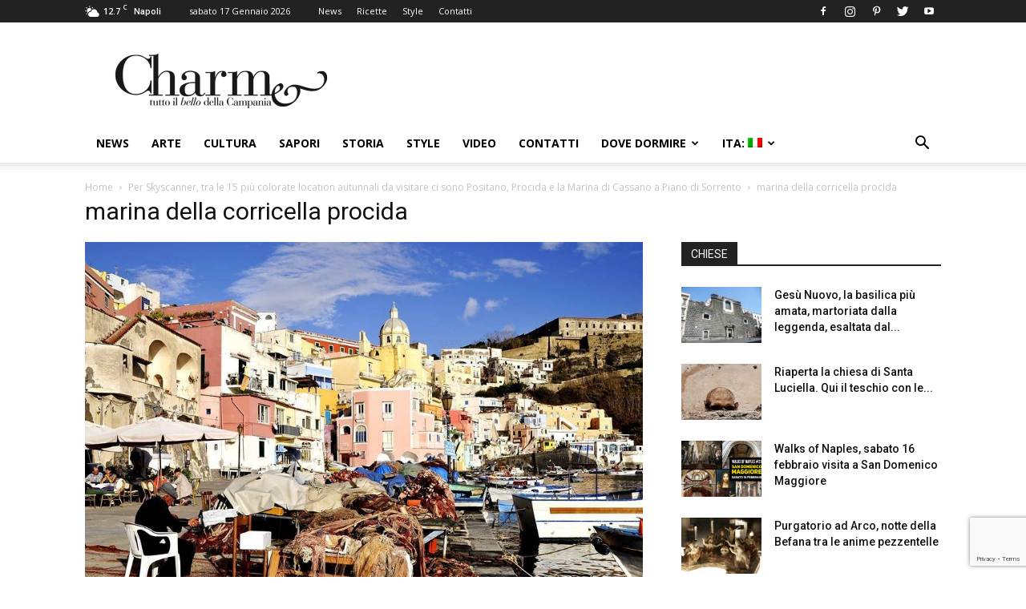

--- FILE ---
content_type: text/html; charset=utf-8
request_url: https://www.google.com/recaptcha/api2/anchor?ar=1&k=6LfFfwYeAAAAAFyK3v8omhjpUgiE-SIgKlLvtbNz&co=aHR0cHM6Ly93d3cuY2hhcm1lbmFwb2xpLml0OjQ0Mw..&hl=en&v=PoyoqOPhxBO7pBk68S4YbpHZ&size=invisible&anchor-ms=20000&execute-ms=30000&cb=u33qhk76kj4e
body_size: 48502
content:
<!DOCTYPE HTML><html dir="ltr" lang="en"><head><meta http-equiv="Content-Type" content="text/html; charset=UTF-8">
<meta http-equiv="X-UA-Compatible" content="IE=edge">
<title>reCAPTCHA</title>
<style type="text/css">
/* cyrillic-ext */
@font-face {
  font-family: 'Roboto';
  font-style: normal;
  font-weight: 400;
  font-stretch: 100%;
  src: url(//fonts.gstatic.com/s/roboto/v48/KFO7CnqEu92Fr1ME7kSn66aGLdTylUAMa3GUBHMdazTgWw.woff2) format('woff2');
  unicode-range: U+0460-052F, U+1C80-1C8A, U+20B4, U+2DE0-2DFF, U+A640-A69F, U+FE2E-FE2F;
}
/* cyrillic */
@font-face {
  font-family: 'Roboto';
  font-style: normal;
  font-weight: 400;
  font-stretch: 100%;
  src: url(//fonts.gstatic.com/s/roboto/v48/KFO7CnqEu92Fr1ME7kSn66aGLdTylUAMa3iUBHMdazTgWw.woff2) format('woff2');
  unicode-range: U+0301, U+0400-045F, U+0490-0491, U+04B0-04B1, U+2116;
}
/* greek-ext */
@font-face {
  font-family: 'Roboto';
  font-style: normal;
  font-weight: 400;
  font-stretch: 100%;
  src: url(//fonts.gstatic.com/s/roboto/v48/KFO7CnqEu92Fr1ME7kSn66aGLdTylUAMa3CUBHMdazTgWw.woff2) format('woff2');
  unicode-range: U+1F00-1FFF;
}
/* greek */
@font-face {
  font-family: 'Roboto';
  font-style: normal;
  font-weight: 400;
  font-stretch: 100%;
  src: url(//fonts.gstatic.com/s/roboto/v48/KFO7CnqEu92Fr1ME7kSn66aGLdTylUAMa3-UBHMdazTgWw.woff2) format('woff2');
  unicode-range: U+0370-0377, U+037A-037F, U+0384-038A, U+038C, U+038E-03A1, U+03A3-03FF;
}
/* math */
@font-face {
  font-family: 'Roboto';
  font-style: normal;
  font-weight: 400;
  font-stretch: 100%;
  src: url(//fonts.gstatic.com/s/roboto/v48/KFO7CnqEu92Fr1ME7kSn66aGLdTylUAMawCUBHMdazTgWw.woff2) format('woff2');
  unicode-range: U+0302-0303, U+0305, U+0307-0308, U+0310, U+0312, U+0315, U+031A, U+0326-0327, U+032C, U+032F-0330, U+0332-0333, U+0338, U+033A, U+0346, U+034D, U+0391-03A1, U+03A3-03A9, U+03B1-03C9, U+03D1, U+03D5-03D6, U+03F0-03F1, U+03F4-03F5, U+2016-2017, U+2034-2038, U+203C, U+2040, U+2043, U+2047, U+2050, U+2057, U+205F, U+2070-2071, U+2074-208E, U+2090-209C, U+20D0-20DC, U+20E1, U+20E5-20EF, U+2100-2112, U+2114-2115, U+2117-2121, U+2123-214F, U+2190, U+2192, U+2194-21AE, U+21B0-21E5, U+21F1-21F2, U+21F4-2211, U+2213-2214, U+2216-22FF, U+2308-230B, U+2310, U+2319, U+231C-2321, U+2336-237A, U+237C, U+2395, U+239B-23B7, U+23D0, U+23DC-23E1, U+2474-2475, U+25AF, U+25B3, U+25B7, U+25BD, U+25C1, U+25CA, U+25CC, U+25FB, U+266D-266F, U+27C0-27FF, U+2900-2AFF, U+2B0E-2B11, U+2B30-2B4C, U+2BFE, U+3030, U+FF5B, U+FF5D, U+1D400-1D7FF, U+1EE00-1EEFF;
}
/* symbols */
@font-face {
  font-family: 'Roboto';
  font-style: normal;
  font-weight: 400;
  font-stretch: 100%;
  src: url(//fonts.gstatic.com/s/roboto/v48/KFO7CnqEu92Fr1ME7kSn66aGLdTylUAMaxKUBHMdazTgWw.woff2) format('woff2');
  unicode-range: U+0001-000C, U+000E-001F, U+007F-009F, U+20DD-20E0, U+20E2-20E4, U+2150-218F, U+2190, U+2192, U+2194-2199, U+21AF, U+21E6-21F0, U+21F3, U+2218-2219, U+2299, U+22C4-22C6, U+2300-243F, U+2440-244A, U+2460-24FF, U+25A0-27BF, U+2800-28FF, U+2921-2922, U+2981, U+29BF, U+29EB, U+2B00-2BFF, U+4DC0-4DFF, U+FFF9-FFFB, U+10140-1018E, U+10190-1019C, U+101A0, U+101D0-101FD, U+102E0-102FB, U+10E60-10E7E, U+1D2C0-1D2D3, U+1D2E0-1D37F, U+1F000-1F0FF, U+1F100-1F1AD, U+1F1E6-1F1FF, U+1F30D-1F30F, U+1F315, U+1F31C, U+1F31E, U+1F320-1F32C, U+1F336, U+1F378, U+1F37D, U+1F382, U+1F393-1F39F, U+1F3A7-1F3A8, U+1F3AC-1F3AF, U+1F3C2, U+1F3C4-1F3C6, U+1F3CA-1F3CE, U+1F3D4-1F3E0, U+1F3ED, U+1F3F1-1F3F3, U+1F3F5-1F3F7, U+1F408, U+1F415, U+1F41F, U+1F426, U+1F43F, U+1F441-1F442, U+1F444, U+1F446-1F449, U+1F44C-1F44E, U+1F453, U+1F46A, U+1F47D, U+1F4A3, U+1F4B0, U+1F4B3, U+1F4B9, U+1F4BB, U+1F4BF, U+1F4C8-1F4CB, U+1F4D6, U+1F4DA, U+1F4DF, U+1F4E3-1F4E6, U+1F4EA-1F4ED, U+1F4F7, U+1F4F9-1F4FB, U+1F4FD-1F4FE, U+1F503, U+1F507-1F50B, U+1F50D, U+1F512-1F513, U+1F53E-1F54A, U+1F54F-1F5FA, U+1F610, U+1F650-1F67F, U+1F687, U+1F68D, U+1F691, U+1F694, U+1F698, U+1F6AD, U+1F6B2, U+1F6B9-1F6BA, U+1F6BC, U+1F6C6-1F6CF, U+1F6D3-1F6D7, U+1F6E0-1F6EA, U+1F6F0-1F6F3, U+1F6F7-1F6FC, U+1F700-1F7FF, U+1F800-1F80B, U+1F810-1F847, U+1F850-1F859, U+1F860-1F887, U+1F890-1F8AD, U+1F8B0-1F8BB, U+1F8C0-1F8C1, U+1F900-1F90B, U+1F93B, U+1F946, U+1F984, U+1F996, U+1F9E9, U+1FA00-1FA6F, U+1FA70-1FA7C, U+1FA80-1FA89, U+1FA8F-1FAC6, U+1FACE-1FADC, U+1FADF-1FAE9, U+1FAF0-1FAF8, U+1FB00-1FBFF;
}
/* vietnamese */
@font-face {
  font-family: 'Roboto';
  font-style: normal;
  font-weight: 400;
  font-stretch: 100%;
  src: url(//fonts.gstatic.com/s/roboto/v48/KFO7CnqEu92Fr1ME7kSn66aGLdTylUAMa3OUBHMdazTgWw.woff2) format('woff2');
  unicode-range: U+0102-0103, U+0110-0111, U+0128-0129, U+0168-0169, U+01A0-01A1, U+01AF-01B0, U+0300-0301, U+0303-0304, U+0308-0309, U+0323, U+0329, U+1EA0-1EF9, U+20AB;
}
/* latin-ext */
@font-face {
  font-family: 'Roboto';
  font-style: normal;
  font-weight: 400;
  font-stretch: 100%;
  src: url(//fonts.gstatic.com/s/roboto/v48/KFO7CnqEu92Fr1ME7kSn66aGLdTylUAMa3KUBHMdazTgWw.woff2) format('woff2');
  unicode-range: U+0100-02BA, U+02BD-02C5, U+02C7-02CC, U+02CE-02D7, U+02DD-02FF, U+0304, U+0308, U+0329, U+1D00-1DBF, U+1E00-1E9F, U+1EF2-1EFF, U+2020, U+20A0-20AB, U+20AD-20C0, U+2113, U+2C60-2C7F, U+A720-A7FF;
}
/* latin */
@font-face {
  font-family: 'Roboto';
  font-style: normal;
  font-weight: 400;
  font-stretch: 100%;
  src: url(//fonts.gstatic.com/s/roboto/v48/KFO7CnqEu92Fr1ME7kSn66aGLdTylUAMa3yUBHMdazQ.woff2) format('woff2');
  unicode-range: U+0000-00FF, U+0131, U+0152-0153, U+02BB-02BC, U+02C6, U+02DA, U+02DC, U+0304, U+0308, U+0329, U+2000-206F, U+20AC, U+2122, U+2191, U+2193, U+2212, U+2215, U+FEFF, U+FFFD;
}
/* cyrillic-ext */
@font-face {
  font-family: 'Roboto';
  font-style: normal;
  font-weight: 500;
  font-stretch: 100%;
  src: url(//fonts.gstatic.com/s/roboto/v48/KFO7CnqEu92Fr1ME7kSn66aGLdTylUAMa3GUBHMdazTgWw.woff2) format('woff2');
  unicode-range: U+0460-052F, U+1C80-1C8A, U+20B4, U+2DE0-2DFF, U+A640-A69F, U+FE2E-FE2F;
}
/* cyrillic */
@font-face {
  font-family: 'Roboto';
  font-style: normal;
  font-weight: 500;
  font-stretch: 100%;
  src: url(//fonts.gstatic.com/s/roboto/v48/KFO7CnqEu92Fr1ME7kSn66aGLdTylUAMa3iUBHMdazTgWw.woff2) format('woff2');
  unicode-range: U+0301, U+0400-045F, U+0490-0491, U+04B0-04B1, U+2116;
}
/* greek-ext */
@font-face {
  font-family: 'Roboto';
  font-style: normal;
  font-weight: 500;
  font-stretch: 100%;
  src: url(//fonts.gstatic.com/s/roboto/v48/KFO7CnqEu92Fr1ME7kSn66aGLdTylUAMa3CUBHMdazTgWw.woff2) format('woff2');
  unicode-range: U+1F00-1FFF;
}
/* greek */
@font-face {
  font-family: 'Roboto';
  font-style: normal;
  font-weight: 500;
  font-stretch: 100%;
  src: url(//fonts.gstatic.com/s/roboto/v48/KFO7CnqEu92Fr1ME7kSn66aGLdTylUAMa3-UBHMdazTgWw.woff2) format('woff2');
  unicode-range: U+0370-0377, U+037A-037F, U+0384-038A, U+038C, U+038E-03A1, U+03A3-03FF;
}
/* math */
@font-face {
  font-family: 'Roboto';
  font-style: normal;
  font-weight: 500;
  font-stretch: 100%;
  src: url(//fonts.gstatic.com/s/roboto/v48/KFO7CnqEu92Fr1ME7kSn66aGLdTylUAMawCUBHMdazTgWw.woff2) format('woff2');
  unicode-range: U+0302-0303, U+0305, U+0307-0308, U+0310, U+0312, U+0315, U+031A, U+0326-0327, U+032C, U+032F-0330, U+0332-0333, U+0338, U+033A, U+0346, U+034D, U+0391-03A1, U+03A3-03A9, U+03B1-03C9, U+03D1, U+03D5-03D6, U+03F0-03F1, U+03F4-03F5, U+2016-2017, U+2034-2038, U+203C, U+2040, U+2043, U+2047, U+2050, U+2057, U+205F, U+2070-2071, U+2074-208E, U+2090-209C, U+20D0-20DC, U+20E1, U+20E5-20EF, U+2100-2112, U+2114-2115, U+2117-2121, U+2123-214F, U+2190, U+2192, U+2194-21AE, U+21B0-21E5, U+21F1-21F2, U+21F4-2211, U+2213-2214, U+2216-22FF, U+2308-230B, U+2310, U+2319, U+231C-2321, U+2336-237A, U+237C, U+2395, U+239B-23B7, U+23D0, U+23DC-23E1, U+2474-2475, U+25AF, U+25B3, U+25B7, U+25BD, U+25C1, U+25CA, U+25CC, U+25FB, U+266D-266F, U+27C0-27FF, U+2900-2AFF, U+2B0E-2B11, U+2B30-2B4C, U+2BFE, U+3030, U+FF5B, U+FF5D, U+1D400-1D7FF, U+1EE00-1EEFF;
}
/* symbols */
@font-face {
  font-family: 'Roboto';
  font-style: normal;
  font-weight: 500;
  font-stretch: 100%;
  src: url(//fonts.gstatic.com/s/roboto/v48/KFO7CnqEu92Fr1ME7kSn66aGLdTylUAMaxKUBHMdazTgWw.woff2) format('woff2');
  unicode-range: U+0001-000C, U+000E-001F, U+007F-009F, U+20DD-20E0, U+20E2-20E4, U+2150-218F, U+2190, U+2192, U+2194-2199, U+21AF, U+21E6-21F0, U+21F3, U+2218-2219, U+2299, U+22C4-22C6, U+2300-243F, U+2440-244A, U+2460-24FF, U+25A0-27BF, U+2800-28FF, U+2921-2922, U+2981, U+29BF, U+29EB, U+2B00-2BFF, U+4DC0-4DFF, U+FFF9-FFFB, U+10140-1018E, U+10190-1019C, U+101A0, U+101D0-101FD, U+102E0-102FB, U+10E60-10E7E, U+1D2C0-1D2D3, U+1D2E0-1D37F, U+1F000-1F0FF, U+1F100-1F1AD, U+1F1E6-1F1FF, U+1F30D-1F30F, U+1F315, U+1F31C, U+1F31E, U+1F320-1F32C, U+1F336, U+1F378, U+1F37D, U+1F382, U+1F393-1F39F, U+1F3A7-1F3A8, U+1F3AC-1F3AF, U+1F3C2, U+1F3C4-1F3C6, U+1F3CA-1F3CE, U+1F3D4-1F3E0, U+1F3ED, U+1F3F1-1F3F3, U+1F3F5-1F3F7, U+1F408, U+1F415, U+1F41F, U+1F426, U+1F43F, U+1F441-1F442, U+1F444, U+1F446-1F449, U+1F44C-1F44E, U+1F453, U+1F46A, U+1F47D, U+1F4A3, U+1F4B0, U+1F4B3, U+1F4B9, U+1F4BB, U+1F4BF, U+1F4C8-1F4CB, U+1F4D6, U+1F4DA, U+1F4DF, U+1F4E3-1F4E6, U+1F4EA-1F4ED, U+1F4F7, U+1F4F9-1F4FB, U+1F4FD-1F4FE, U+1F503, U+1F507-1F50B, U+1F50D, U+1F512-1F513, U+1F53E-1F54A, U+1F54F-1F5FA, U+1F610, U+1F650-1F67F, U+1F687, U+1F68D, U+1F691, U+1F694, U+1F698, U+1F6AD, U+1F6B2, U+1F6B9-1F6BA, U+1F6BC, U+1F6C6-1F6CF, U+1F6D3-1F6D7, U+1F6E0-1F6EA, U+1F6F0-1F6F3, U+1F6F7-1F6FC, U+1F700-1F7FF, U+1F800-1F80B, U+1F810-1F847, U+1F850-1F859, U+1F860-1F887, U+1F890-1F8AD, U+1F8B0-1F8BB, U+1F8C0-1F8C1, U+1F900-1F90B, U+1F93B, U+1F946, U+1F984, U+1F996, U+1F9E9, U+1FA00-1FA6F, U+1FA70-1FA7C, U+1FA80-1FA89, U+1FA8F-1FAC6, U+1FACE-1FADC, U+1FADF-1FAE9, U+1FAF0-1FAF8, U+1FB00-1FBFF;
}
/* vietnamese */
@font-face {
  font-family: 'Roboto';
  font-style: normal;
  font-weight: 500;
  font-stretch: 100%;
  src: url(//fonts.gstatic.com/s/roboto/v48/KFO7CnqEu92Fr1ME7kSn66aGLdTylUAMa3OUBHMdazTgWw.woff2) format('woff2');
  unicode-range: U+0102-0103, U+0110-0111, U+0128-0129, U+0168-0169, U+01A0-01A1, U+01AF-01B0, U+0300-0301, U+0303-0304, U+0308-0309, U+0323, U+0329, U+1EA0-1EF9, U+20AB;
}
/* latin-ext */
@font-face {
  font-family: 'Roboto';
  font-style: normal;
  font-weight: 500;
  font-stretch: 100%;
  src: url(//fonts.gstatic.com/s/roboto/v48/KFO7CnqEu92Fr1ME7kSn66aGLdTylUAMa3KUBHMdazTgWw.woff2) format('woff2');
  unicode-range: U+0100-02BA, U+02BD-02C5, U+02C7-02CC, U+02CE-02D7, U+02DD-02FF, U+0304, U+0308, U+0329, U+1D00-1DBF, U+1E00-1E9F, U+1EF2-1EFF, U+2020, U+20A0-20AB, U+20AD-20C0, U+2113, U+2C60-2C7F, U+A720-A7FF;
}
/* latin */
@font-face {
  font-family: 'Roboto';
  font-style: normal;
  font-weight: 500;
  font-stretch: 100%;
  src: url(//fonts.gstatic.com/s/roboto/v48/KFO7CnqEu92Fr1ME7kSn66aGLdTylUAMa3yUBHMdazQ.woff2) format('woff2');
  unicode-range: U+0000-00FF, U+0131, U+0152-0153, U+02BB-02BC, U+02C6, U+02DA, U+02DC, U+0304, U+0308, U+0329, U+2000-206F, U+20AC, U+2122, U+2191, U+2193, U+2212, U+2215, U+FEFF, U+FFFD;
}
/* cyrillic-ext */
@font-face {
  font-family: 'Roboto';
  font-style: normal;
  font-weight: 900;
  font-stretch: 100%;
  src: url(//fonts.gstatic.com/s/roboto/v48/KFO7CnqEu92Fr1ME7kSn66aGLdTylUAMa3GUBHMdazTgWw.woff2) format('woff2');
  unicode-range: U+0460-052F, U+1C80-1C8A, U+20B4, U+2DE0-2DFF, U+A640-A69F, U+FE2E-FE2F;
}
/* cyrillic */
@font-face {
  font-family: 'Roboto';
  font-style: normal;
  font-weight: 900;
  font-stretch: 100%;
  src: url(//fonts.gstatic.com/s/roboto/v48/KFO7CnqEu92Fr1ME7kSn66aGLdTylUAMa3iUBHMdazTgWw.woff2) format('woff2');
  unicode-range: U+0301, U+0400-045F, U+0490-0491, U+04B0-04B1, U+2116;
}
/* greek-ext */
@font-face {
  font-family: 'Roboto';
  font-style: normal;
  font-weight: 900;
  font-stretch: 100%;
  src: url(//fonts.gstatic.com/s/roboto/v48/KFO7CnqEu92Fr1ME7kSn66aGLdTylUAMa3CUBHMdazTgWw.woff2) format('woff2');
  unicode-range: U+1F00-1FFF;
}
/* greek */
@font-face {
  font-family: 'Roboto';
  font-style: normal;
  font-weight: 900;
  font-stretch: 100%;
  src: url(//fonts.gstatic.com/s/roboto/v48/KFO7CnqEu92Fr1ME7kSn66aGLdTylUAMa3-UBHMdazTgWw.woff2) format('woff2');
  unicode-range: U+0370-0377, U+037A-037F, U+0384-038A, U+038C, U+038E-03A1, U+03A3-03FF;
}
/* math */
@font-face {
  font-family: 'Roboto';
  font-style: normal;
  font-weight: 900;
  font-stretch: 100%;
  src: url(//fonts.gstatic.com/s/roboto/v48/KFO7CnqEu92Fr1ME7kSn66aGLdTylUAMawCUBHMdazTgWw.woff2) format('woff2');
  unicode-range: U+0302-0303, U+0305, U+0307-0308, U+0310, U+0312, U+0315, U+031A, U+0326-0327, U+032C, U+032F-0330, U+0332-0333, U+0338, U+033A, U+0346, U+034D, U+0391-03A1, U+03A3-03A9, U+03B1-03C9, U+03D1, U+03D5-03D6, U+03F0-03F1, U+03F4-03F5, U+2016-2017, U+2034-2038, U+203C, U+2040, U+2043, U+2047, U+2050, U+2057, U+205F, U+2070-2071, U+2074-208E, U+2090-209C, U+20D0-20DC, U+20E1, U+20E5-20EF, U+2100-2112, U+2114-2115, U+2117-2121, U+2123-214F, U+2190, U+2192, U+2194-21AE, U+21B0-21E5, U+21F1-21F2, U+21F4-2211, U+2213-2214, U+2216-22FF, U+2308-230B, U+2310, U+2319, U+231C-2321, U+2336-237A, U+237C, U+2395, U+239B-23B7, U+23D0, U+23DC-23E1, U+2474-2475, U+25AF, U+25B3, U+25B7, U+25BD, U+25C1, U+25CA, U+25CC, U+25FB, U+266D-266F, U+27C0-27FF, U+2900-2AFF, U+2B0E-2B11, U+2B30-2B4C, U+2BFE, U+3030, U+FF5B, U+FF5D, U+1D400-1D7FF, U+1EE00-1EEFF;
}
/* symbols */
@font-face {
  font-family: 'Roboto';
  font-style: normal;
  font-weight: 900;
  font-stretch: 100%;
  src: url(//fonts.gstatic.com/s/roboto/v48/KFO7CnqEu92Fr1ME7kSn66aGLdTylUAMaxKUBHMdazTgWw.woff2) format('woff2');
  unicode-range: U+0001-000C, U+000E-001F, U+007F-009F, U+20DD-20E0, U+20E2-20E4, U+2150-218F, U+2190, U+2192, U+2194-2199, U+21AF, U+21E6-21F0, U+21F3, U+2218-2219, U+2299, U+22C4-22C6, U+2300-243F, U+2440-244A, U+2460-24FF, U+25A0-27BF, U+2800-28FF, U+2921-2922, U+2981, U+29BF, U+29EB, U+2B00-2BFF, U+4DC0-4DFF, U+FFF9-FFFB, U+10140-1018E, U+10190-1019C, U+101A0, U+101D0-101FD, U+102E0-102FB, U+10E60-10E7E, U+1D2C0-1D2D3, U+1D2E0-1D37F, U+1F000-1F0FF, U+1F100-1F1AD, U+1F1E6-1F1FF, U+1F30D-1F30F, U+1F315, U+1F31C, U+1F31E, U+1F320-1F32C, U+1F336, U+1F378, U+1F37D, U+1F382, U+1F393-1F39F, U+1F3A7-1F3A8, U+1F3AC-1F3AF, U+1F3C2, U+1F3C4-1F3C6, U+1F3CA-1F3CE, U+1F3D4-1F3E0, U+1F3ED, U+1F3F1-1F3F3, U+1F3F5-1F3F7, U+1F408, U+1F415, U+1F41F, U+1F426, U+1F43F, U+1F441-1F442, U+1F444, U+1F446-1F449, U+1F44C-1F44E, U+1F453, U+1F46A, U+1F47D, U+1F4A3, U+1F4B0, U+1F4B3, U+1F4B9, U+1F4BB, U+1F4BF, U+1F4C8-1F4CB, U+1F4D6, U+1F4DA, U+1F4DF, U+1F4E3-1F4E6, U+1F4EA-1F4ED, U+1F4F7, U+1F4F9-1F4FB, U+1F4FD-1F4FE, U+1F503, U+1F507-1F50B, U+1F50D, U+1F512-1F513, U+1F53E-1F54A, U+1F54F-1F5FA, U+1F610, U+1F650-1F67F, U+1F687, U+1F68D, U+1F691, U+1F694, U+1F698, U+1F6AD, U+1F6B2, U+1F6B9-1F6BA, U+1F6BC, U+1F6C6-1F6CF, U+1F6D3-1F6D7, U+1F6E0-1F6EA, U+1F6F0-1F6F3, U+1F6F7-1F6FC, U+1F700-1F7FF, U+1F800-1F80B, U+1F810-1F847, U+1F850-1F859, U+1F860-1F887, U+1F890-1F8AD, U+1F8B0-1F8BB, U+1F8C0-1F8C1, U+1F900-1F90B, U+1F93B, U+1F946, U+1F984, U+1F996, U+1F9E9, U+1FA00-1FA6F, U+1FA70-1FA7C, U+1FA80-1FA89, U+1FA8F-1FAC6, U+1FACE-1FADC, U+1FADF-1FAE9, U+1FAF0-1FAF8, U+1FB00-1FBFF;
}
/* vietnamese */
@font-face {
  font-family: 'Roboto';
  font-style: normal;
  font-weight: 900;
  font-stretch: 100%;
  src: url(//fonts.gstatic.com/s/roboto/v48/KFO7CnqEu92Fr1ME7kSn66aGLdTylUAMa3OUBHMdazTgWw.woff2) format('woff2');
  unicode-range: U+0102-0103, U+0110-0111, U+0128-0129, U+0168-0169, U+01A0-01A1, U+01AF-01B0, U+0300-0301, U+0303-0304, U+0308-0309, U+0323, U+0329, U+1EA0-1EF9, U+20AB;
}
/* latin-ext */
@font-face {
  font-family: 'Roboto';
  font-style: normal;
  font-weight: 900;
  font-stretch: 100%;
  src: url(//fonts.gstatic.com/s/roboto/v48/KFO7CnqEu92Fr1ME7kSn66aGLdTylUAMa3KUBHMdazTgWw.woff2) format('woff2');
  unicode-range: U+0100-02BA, U+02BD-02C5, U+02C7-02CC, U+02CE-02D7, U+02DD-02FF, U+0304, U+0308, U+0329, U+1D00-1DBF, U+1E00-1E9F, U+1EF2-1EFF, U+2020, U+20A0-20AB, U+20AD-20C0, U+2113, U+2C60-2C7F, U+A720-A7FF;
}
/* latin */
@font-face {
  font-family: 'Roboto';
  font-style: normal;
  font-weight: 900;
  font-stretch: 100%;
  src: url(//fonts.gstatic.com/s/roboto/v48/KFO7CnqEu92Fr1ME7kSn66aGLdTylUAMa3yUBHMdazQ.woff2) format('woff2');
  unicode-range: U+0000-00FF, U+0131, U+0152-0153, U+02BB-02BC, U+02C6, U+02DA, U+02DC, U+0304, U+0308, U+0329, U+2000-206F, U+20AC, U+2122, U+2191, U+2193, U+2212, U+2215, U+FEFF, U+FFFD;
}

</style>
<link rel="stylesheet" type="text/css" href="https://www.gstatic.com/recaptcha/releases/PoyoqOPhxBO7pBk68S4YbpHZ/styles__ltr.css">
<script nonce="UcTrCAI074H_FTmy_67x3Q" type="text/javascript">window['__recaptcha_api'] = 'https://www.google.com/recaptcha/api2/';</script>
<script type="text/javascript" src="https://www.gstatic.com/recaptcha/releases/PoyoqOPhxBO7pBk68S4YbpHZ/recaptcha__en.js" nonce="UcTrCAI074H_FTmy_67x3Q">
      
    </script></head>
<body><div id="rc-anchor-alert" class="rc-anchor-alert"></div>
<input type="hidden" id="recaptcha-token" value="[base64]">
<script type="text/javascript" nonce="UcTrCAI074H_FTmy_67x3Q">
      recaptcha.anchor.Main.init("[\x22ainput\x22,[\x22bgdata\x22,\x22\x22,\[base64]/[base64]/[base64]/[base64]/cjw8ejpyPj4+eil9Y2F0Y2gobCl7dGhyb3cgbDt9fSxIPWZ1bmN0aW9uKHcsdCx6KXtpZih3PT0xOTR8fHc9PTIwOCl0LnZbd10/dC52W3ddLmNvbmNhdCh6KTp0LnZbd109b2Yoeix0KTtlbHNle2lmKHQuYkImJnchPTMxNylyZXR1cm47dz09NjZ8fHc9PTEyMnx8dz09NDcwfHx3PT00NHx8dz09NDE2fHx3PT0zOTd8fHc9PTQyMXx8dz09Njh8fHc9PTcwfHx3PT0xODQ/[base64]/[base64]/[base64]/bmV3IGRbVl0oSlswXSk6cD09Mj9uZXcgZFtWXShKWzBdLEpbMV0pOnA9PTM/bmV3IGRbVl0oSlswXSxKWzFdLEpbMl0pOnA9PTQ/[base64]/[base64]/[base64]/[base64]\x22,\[base64]\\u003d\\u003d\x22,\x22w6HCkmvDgMOpe8K5wqV1wp/Dn8KfwrY7wp/Cn8Kww5JAw5hKwqLDiMOQw73CnSLDlx/Cv8OmfTDCgsKdBMOXwq/ColjDtsKsw5JdecKYw7EZAcO9a8KrwoUWM8KAw6bDv8OuVDrCnG/DsX0IwrUAb1V+JSXDp2PCs8ORPz9Bw6w4wo17w77DtcKkw5k6LMKYw7pGwpAHwrnCtCvDu33CvcK2w6XDv3fCusOawp7ChxfChsOjRcKoLw7CkCTCkVfDkcOmNFRnwpXDqcO6w5N4SANNwrfDq3fDo8KXZTTChMOIw7DCtsKSwo/CnsKrwoUWwrvCrGXCiD3CrVLDmcK+ODbDnMK9CsOWZMOgG11Bw4LCnUnDpBMBw7PCtsOmwpVbI8K8LyZbHMK8w6UawqfClsOuNsKXcSV7wr/Du0DDiko4EjnDjMOIwqNxw4BcwoHCgmnCucOBYcOSwq4pDMOnDMKTw67DpWE1AMODQ0nCjhHDpQEkXMOiw5HDiH8iVMKkwr9AD8O2XBjCg8K6IsKncMO0CyjCq8ODC8OsEUcQaFXDnMKML8KmwpNpA2Vow5UNUMK3w7/DpcOnHMKdwqZmeU/DomvCs0tdEsK0McOdw7bDrjvDpsKpAcOACFnCl8ODCXMEeDDCoC/CisOgw4/DqTbDl2Bbw4x6TyI9An14acK7wpfDgA/CggrDpMOGw6cTwoBvwp4IZcK7YcOSw7V/DTIDfF7DmVQFbsOnwpxDwr/CksONSsKdwr/Co8ORwoPCtsOlPsKJwpRATMOJwqXCnsOwwrDDksOdw6s2BsKqbsOEw6zDi8KPw5l+wqjDgMO7SBQ8Eylyw7Z/bkYNw7g8w6cUS0jCjMKzw7JJwo9BSgPCpsOAQyrCqQIKwr/CrsK7fQrDiToAwpfDu8K5w4zDo8K2wo8Cwrd5BkQ1E8Omw7vDgwTCj2NrZzPDqsOQfsOCwr7DrMKuw7TCqMK+w5jCiQB+wpFGD8KOSsOEw5fCuVoFwq8QTMK0J8OOw4HDmMOawrp3J8KHwrM/PcKuTwlEw4DCicOjwpHDmjE5V1tXTcK2wozDnBJCw7MhU8O2wqtNaMKxw7nDj3ZWwokXwqxjwo4bwrvCtE/CrsKqHgvCnlHDq8ORL37CvMK+Xx3CusOiRWoWw5/Cu2rDocOeXMK2Xx/Ch8KZw7/DvsKXwpLDpFQQWWZSe8K8CFlpwoF9csOlwp1/J0VPw5vCqSclOTB7w4jDnsO/[base64]/[base64]/IcOfwonCo8KoacOLQMOsHjtAGgx+CDB5wpjCgETCqQUzJgfDkcKiP1DDqcODW3rCpR8OY8KncS/DpsKnwqrDq3InX8KUVsO2wroOwp/CmMO0VgkWwoDCkcOHwocIbAPCvcKgw6B9w5LCmMKJJ8OQXQJ9wo7CgMO5w7JQwpbCr2XDhxkkSMO3wqQ1N0ofM8KgcMOrwo/[base64]/[base64]/CgG3DswTCu0hmw6d4Sws0JMKTdsKUFR1XBDl1IcOJwp/[base64]/CmxbDkcOcw4zCqcOJwrPDggfCskw6Z8OKwrTCv8OoUsKSw5V8wqzDjsK/wpF7wrw4w4p+BsORwrBVdMO3wrM8w7dmecKLw4Bow6TDsHJDwo7DucKQLn3CtyA9PQDDj8KzUMO5w5jDrsOewqkUXGrDnMOgw63Cr8KOQ8K7F2LCvVNbw4Ftwo/CgsK3wpzCqsKRSMK7w70swq0nwpfCk8OoXkdITnoGwpBWwqVewp/CicKgwo7Dv1/[base64]/DjipJwowWEMOywqBqOB90wrkkMELDoUR7wqZfBcOVw5jCqsK1WUVdwohBN2XCownDk8Khw59OwoQOw5LConDCk8OXwrPDicOQUzg5w5LCikfCj8OqeA3Dn8OfYcKvwrvCmCnCl8OmCMO/CFzDlmxrw7fDvsKQb8ORwqTCrcO/[base64]/CtS8HW8KmM8O6bFgYw5TDvsKaTMOVw4BeR3bDq3tmakXDoMONw5bDoC3DgDHDvU/CuMKtFQtWZsKMSThswp0EwrbChsOgOMKuasKZP2V2wofCoDMqH8KTw4bCusKoK8OTw77ClsOKb18rCsOzRcOUwonCvVTDgcOyQkHDosK5UCfDjsKYaHRrw4JcwrYhwprClF7Dt8Ojw7EhdsOTH8OlPsKXRMOsQ8OaQ8KNCcKywrJAwo84w4dPwqtyY8K/c23Cm8KFRgg6Zh8sGcOwYsKoBMKgwpBVczLCg3HCuHPDo8O7wopyTUvDucKLwo7DocOBwonCvMKOw7JnGsOFHSYJwpfCsMO/RwjCkmlrdMKbPGXDosKawrVbEMOhwo1hw5/DvMOVMxMvw6jCv8K8fmYVw4vCmgDCjhPDn8KCPMK0GA89woTDrn7DrjrDswpLw4VoHMOXwp7DsRcawotnwr0kRMO5wrQXBHTDmiDCjcKbwrFZMcKgw79Iw7ciwo1yw7ROwrMawprCtsKmBUHCpiJEw7gqwpXDpVjDnnxYwqRfwplFw7Zqwq7DmSQ/RcKXWMK1w4XChsO3w41Bw7/DoMKvwqvDmWQPwpkPw6LDswzCkV3DrnjChFDCjMO2w7fDscOfa1ZEw7UPwrnDgkDCqsKMwr7DrhRaIGzDscOnWXgQBcKMVTIewprDgGHCkMKBN03CisOKEMO9w5DCv8OKw4/DksKewrTCvERewrwMIcKww5UYwrZ9wqLCpwbDjcOuQSHCsMKRQ37DncOTYl0jK8KNR8Owwr/CjMOXwqjDuUQkckvDkcKOwpVcwrnDoGfCgsK2w7zDmcOzwps4w6HDhcKleSTCkyxoCnvDijFew4hxK1DDoR/CocKzIRHDu8KHwoY3fiZFJ8O7KMOTw73Dl8KOwrHClnAFVGLCncOhOcKjwqtFeVLCi8KGwqnDnyI/VjzDs8OcRsKvwrvCvwVOwr1uwrrCnsOWKcOBw5nDlgPCnxUjwq3Dnk18w4rDk8Ktwo3DkMKEQMOrwrTCvGbClVLCj3Fyw6/DqlTCisOJGnBbHcO1w4LDl39lJznChsOrLMK/w7zDnwzDv8ODDcO2OXpVc8ORX8OuQTBvc8KNI8ONwobCpMKuwpjDuFRGw6RAw7rDjcOQBsKSVcKZFcOlFMO8X8KXwrfDu3/Crk/DrWxOfMKMw6TCs8OVwr3Dr8OhWsKewpvCpkdmM3DCqXrDnSNLXsKXw4DDhHfDmVYLS8OOwps5w6BYAxHDs1M/[base64]/DjXZwwr9hw5XDtgsxHzdtw6AawpTCkHsQw4FWw7XDuGDDmMOdMcKnw67DusK0VsKsw4EOWcKgwpIewoRHw6XDiMOrG21uwpXCqcOHwqc3w7TCvQfDv8KnDXLDuBEywo/CmsKRwqlyw5pEf8KUMDlfB0IVDMKuHMK2wpNibR3Co8KJYXHCpsKxwr7DtMK4w6sNQMK/McOqJMO1SmBqw4MxGBfChMKqw6o1w70gZTBpwqLDhBXDjsO1w7V4wrRHEsOCCcO/[base64]/wqldw5lkOcKGwqfCsnHCrcOpwoLDpMK2woYXKMOFwqR1w5smwp9eX8OgfMKvw4fDncKWw6bCmkfCoMOiw77DgsK8w6FXY2kWw6vCmm7DkcOFXntla8OdFxZWw4LDjsO3w4TDuDRDwoISwoBuwr7DiMKCA1INw6PDlsO+d8OBw5VcDC3CosKrPnYZw7BSGMKwwqHDpx/CkW3CtcKdG1HDjMOhw7PDpsOeanHCt8Ogw7UfemzCtsK4woh+wovCinFTZWXDgw7CgsOVUybCrsKdC3FEJcO4B8K2eMOKwoMGwq/Cn3Joe8KAQsOIXMKdJcObeCTChEzCrlbDm8K1fcOPOcK3wqI/WcKMbcOsw6ggwp8hM1oIP8O8eTbCjcKTwpbDqsKcw47CtsOrHcKCdsKXLsOEOMOCwpZZwpLCixvCiWdrPXbCrcKJalrDqCohZWLDiGcgwosQL8KQUE3CgCFnwr4awrPCuxvDksK/w7hhw5EZw58GW27DscOLwqB+W1tuwpXCkTTDtMK6PsK2TMO7wprDkxhyGlB8Lz3DlUHDmCbCtXrDklJuURQBN8KPLxnCrFvCpVXDgsK+w5/DssOfKsKmwr0YN8OjOMODwpjCskLClkMFLcObwog8LSZEXmJRNsOZdjfDsMO1w5Zkw4JXw6UcPT/CnHjClMOnwo/DqkAUw5XDiW9Bw7/CjD/DqxEICRXDqMOWw6LCvcKywopuw5HDtE7CksOew4PDqmfCkjHDtcOwbjVFIMOiwqIHwrvDi0tnw4N0woo9O8Omwq5ubTjCqsOPwrQ8w7pNbcO/[base64]/wp1hJsOTF8OFZW3DucK6wo7DsFdoWRogw6UYT8KswrjCiMKgei1fw6NRPsOyYETDh8Kww4BrWsOLckLCiMKwWcKeJ306EsKqDwxAXjsywpfDjsO7NsOSwohVZAbCv1HCmcK3Fh8jwoJ8IMOZMz3Dh8KsVjxjw6nDhsObChVoE8KfwodScydEH8KiRk3CoEnDtBF/[base64]/CkcOWw4dyb3bDvMOpwonCsGTDp8OnwopKf8OwwqlFK8OtPjfCiBtkwpImUFLDpH3CtRzCn8KuKsKnEi3DusK6woTCjVNmw5nDjsOTwoDDvMKkfMKpJ39rOcKdw5ZnAW/Cm1jCtFzDtsK5Bl09w4ltdgdBf8KYwpHCl8OyMxPCoSwhGzpfADvDvlExPDTDlFbDtghXQlrCqcO6wonDtMKKwrvCiGoww4DCncKbwr8aBMOrHcKow4Qew6xYw4/DqsKPwoRgHkNAesK5chgyw452w4FpQQF8dR7CuFzDocKRwppNJikdwr3Ci8OZw5gKwqLCgsKGwq83WMOVGHzClQFaYTHDnivCo8OwwpNewpN6HARpwrTCuxxteVZYb8ONw5zCiwnCk8O+AsKdVjpVTyPCjkbCtMKxw6bCn3fDlsKqUMKfwqQzw5/DqcOHw6sDPsORIMOPw6/CmQBqKznDjDPCjnTDs8KeecOzKTYkw59VflHCs8KhCcK1w4EQwowLw5kUwoDDlcKhw5TDnFwQKV3DpsOCw4jDo8O1wovDqwZiwr1Lw7HDnGHCjsObO8OiwoXCnsKeA8O3aVxuVMORwp3DuDXDpMO7TsK3w5Fcwqkbwr/Dp8Ouw6vDu3rChsOjAsK3wqzDuMOfRcK3w50Fw7s9w4dqB8KKwoBcwrIgX1XCrkHDiMOjUsOTw6jDk0/[base64]/A8OkN8Klw6fCp8KswqgWPlnDpXPCtFsrYmYbwp5NwrnCrcK1wqcAa8ODwpDCtBvCt2rDu3HCgsOqwppkwo7CmcOxNMKQNMKPw6shw70OLkrCs8OJwr/ChMOWDE7DkcO7woTCsT1Pw6ktw7Qlw6xnD3dqw6DDhcKLCzlgw4J2fjVcecK7ZsOpwpogdHHDuMK8enrCjDcTBcOGCTbCucOgJMKxcjJGRk/CtsKbXmcEw57DphHDkMOJeBnDhcKrFH5Mw6NWwp9dw540w4BPbsOvMlzDrcOAZ8OgM10YwqHDtyvCgcK+w45lw4oYZMOgwrdlw5QLwrfDnsOzwq41GHp9w7HDlcOgVcK9RyHDgBphwrrDmMKKw60gDAdsw77Dp8OsLyRcwq3DgcKRXMOqwrrDm35mYh/[base64]/DnSjDpMKYYMKsScKbaMO1KMOKw64Iw5zCicKFwrXCkMKFw5DCrcKOYgd2w4NDccKtC2zCicOvUF/DpD82EsKaSMKHZMKiwp5Iw5oywpluw7pnR3gMbGjChHlMw4DDrcKGXXfDji/Dj8OUw4xnwprDnU/DgMOcCcOHChwKG8O5SsKzbSTDt3zDo1FKZ8OdwqbDlsKOwo/DkgHDqsOww7HDqlrCl1xDw6IZw78Xwr41w7/DoMKmw7vDpMOIwox/eBYGEFTCl8OEwpENc8KrQHoJw78iw4TDssKxwr0qw5tGw6nCk8OMw5/Cj8O9w6AJBHHDjWbCth82w7VBw4B7w4vDmmgMwqhFZ8KPS8OCwojCoRcXfMKLP8KvwrZuw4RJw5ARw7/Dg38AwqhJHj9cNcOIOMOZw4fDi3YXHMOmHG5KDntMDzMQw4zChMKBw5x+w6ljShINacKNw613w5NSwoXDvS1bw7HDrUU+wrzChhQ5GAMYfgNoQDpLwrsRa8K2BcKNJwjCpn3CjMKVw686Zx/Duh1Owp/CpMKxwpjDlcOIw7HDqcOdw7kiw6rCoxHCmcOxEsOcwrdsw44DwrtRAcKEfU7DvBl/w4LCsMOtSHPCulxgwrwTEsKmw7TCnUbCicKkMx3DpMKldUbDrMOXOSPCuzXDi2AGVcORw7kOw5DDrGrCj8KUwqLCvsKobsOGw7FKwqPDscKOwrZbw6HCgMKBQsOqw6sscsOMeVF6w7LClMKNwp82VlHDp1/DrQ4LZWVswpHCn8O+wq/CssKpc8Ktw6jDlGgWJ8K9w7NKwozCgMKoBAvCrsKFw5rCgDcIw4/[base64]/CtsOcTMOMOnrCjsO/IcKmNcOKw4ARwrBCw4MBfkjCimDCp3HCv8OcAUtrIyrCulp3wpUgOyzCmcKXWAQkG8K6w4BXw5XCpBzDr8Kfw6lmw4XDuMOywo5kOcOZwpU8w4/DucO0LnHCkjLDsMOYwrNiZz/[base64]/SwbCm8KOcX9jXsODWMKPw5TCtMKYNS0nw5jDrSrDnWLDv8K9wrjDjkZcw5UHdmfCi1bCmsK8wqAgcwliK0DDp1nCjVjCtcKdUcOwwonDlGt/w4PCt8K8EsOPCcOxw5dLOMOXQm4jLcKBwq9lDXxUL8OgwoBlE1kUw47Cp0ZFw6HDuMKkS8OmaWLCpnRmTD3DuDNfIMO2eMKlccO7w4/[base64]/DpcOWXsO5OkTDusOADcKQeArDi8K7OcOGw7Itw6hHwrbCtcOfL8K7w5Q+w6JVfn/CgsOwdMOewpbCn8OwwrhJw5zCp8OafXs3wpzDvsOHwpoXw7XDo8K2w6FAwqLDqmLDhlgxMBVlwowAwqHCkSjCigDCpUh3R3c8WsO4FsObwqvCqj/CtAvCpsOEIkYAWcOWWnQAwpUPAjUHwq4VwqrDusK+w4XDncOFSCVJw5PCq8O0w6xjLMKkOw3Dn8OIw5UYwrsZZRHDp8OSMRdhLD/DliHDhQAyw7g8wr0YHMOwwq1/OsOhwokFNMO5w48NDHkzGylAwqfCtAILd1rCsXE6BcOPeCktAWhDfx9XE8OFw73CrcKjw4Vzw48EQsKeGcOOwqR4wr/CncK5AwZxTz7DpcOuwp9xQcO5w6jCtQxXwpnDvznChMKBMMKnw5p4KHE9Cx9jwpQfcQzDr8OQF8OObMOfcMKIwovCmMOAfmYODw/DucOfR2rCimLDijcZw6d2WMOTwoRqw7LCtVVfw7DDpsKbwptFP8KIw5jDjHrDlMKYw5ISLRENwoPCq8OlwpzCtToLTGcSL27Co8Kxw6vCjMKkwpNyw5ILw5vDnsOpw6tWZ23CmUnDnTd2f1TCqsKmHcKQP1Vww6PDrmQ4cgDDqMK/w44YS8KqYxpFYHZ0woI/woXCi8O+wrTCtxYzwpHCssO2w6XDqSpySAd/wpnDs3BHwoANPMKDfcOJAjUsw6nDnsOZUxlxODDCp8OBXhDCm8OsTB5AUTgqw6h5K1TDq8KzeMKtwpB9wqrDs8K/[base64]/wrQwwqUyUA3CucKLwrzCpcKTw6TDo8Ogw4/DhMOQwpnCnMO5SMOOa1/DpUTCr8OjYcOKwokFZglOJirDpiwBeHnDkjwgw64YfFZbNMOdwpHDvcKhwobCq3DDm0HCjGcgRMOgUMKLwqprFlrCglV/w4Z/[base64]/[base64]/DkDpwwpEfw6LDigjCvyxLcG9YVD1Swo7CiMOOA8KreSU2ZcO9wqPCosOGw7fCu8KDwoIzEwbDjjwMw6gIScOywqnDgVTDsMK6w6YXw4nCucKpeS/DqsKCw4fDnEopOlDCjMOawpx3MG1aT8KIw4zCj8O+IHEpwrfCvsOkw6jClsKawoUxWsOrTcOYw6Y/w7LDjVl3egRuKsOlXlrClMOba3h1w6PCi8Kcw5dRIQbCoyjCmsOZHcOnagHCvBdAwpoCOlfDtcO5XMK7JkQkRsKeN29Lw7MPw5nCg8OoexPCvnJxw6vDsMOuw6Qzw6rDlcOQwpTCrFzCoA8UwojDpcO+w58pB2s4w6Zywp5gw5/CpGkGUl/DjmXDpDFwJBoqJMOpGlEEwoN2X1d+Bw/DqF4rwrvDq8Kzw6Z7MiDDnRgkwo4Qw57DtT1xXMKeawdJwrV0E8OIw5MJw67CkHANwpHDrsOaFCXDtw3DnGNvwo44FsKbw4UGwrvCvMOzw5bChgxHYMOCYsOwLjDCjw3DpMK7wodmQ8OOw4Q/[base64]/ClwEfVSjDkQrCucKswpF8wow4B2llecKtw4ZuwqB8wp52bzNGRcORwoBnw5fDtsOoGcO8JFdUdMOQGE5GXBbCksOLYsO9QsOPfcK3wr/[base64]/[base64]/CiMKgwoTDncKyQcOVGDsMwplLG1vDkcOIwr9kwpzDsFHDv2fCo8O8VMODw50vw7xWfE7CiE3DpwFQVz7DqmTCvMK2Fy/[base64]/[base64]/[base64]/DlRw+XCVSRcOWGMKmXyLCg1zCp8OCIh7CkMKqYsKnZMOVwplMX8OEesOhOTowP8KqwqpWbmDDpcOwdsOgEcKrF3HChMOlw5rCoMKDKWnCsnAQw7ZxwrDCgsK4w4AMwoQNw7/DkMOiwqMXwrk5w4YewrHCg8KgwqzCnjzCt8OhMBjDkEvCliHDjhbCu8OBEMObP8ONw7PCtcKBPCjCrsOmw6UNbmHDlsKnQsKUDcOdP8KvZUbCsFXCqBfDvwcqCFAcVH4ow50+w73ColXCnsK1bTV0PC/Dn8KUw7E6w4RQVS/CjsOIwrfDl8Oww7LCgxXDgsOSw5QpwqDDhsKew6B0BB3DhMKRd8KuGMKtC8KVQsKtMcKtbAV4PCPCpn/[base64]/[base64]/Dl8O8w4N2acOVPsKvwqILwq4IQsOTwpgpwpjCqcKhOG7Cq8O+w4JKwoE8w4/ChsKHAmlpJcOJK8KvG1jDpSfDs8Kpw7U5wo5+wrzCrHElYlPCjMKvwq7DmsOnw43ClwgKAEggw4MEw6zCnWcsFnXCoSTDn8OAw4/CjQDCvMORVEXCisKpbS3DpcOBw5MZWMOZw5/CjG3DgMKiOsKWY8KKwp3DqWvDjsKUasOcwq/DjQ0JwpNTNsKLw4jDhx8Xw4EIwoDDhGzDlg4yw53CoG/[base64]/CuMKfew/DtcO+DMKOSMKDEsOlwp3DhBXDkMOswpInL8KhesOsR0cPWsOtw5PCtcO6w5g+wofDkRvCmMOEegfCm8KlX39swo/Cg8KkwpIZw57CsiPCg8O2w49/woHCr8KMAcKFw7U7cmgzJ0vDnsKDK8KEwpzCrlbDuMOTwqfCrsK5wqnDkjgkOw3CrwjCu1AJBBBKwrMsUMK9Rnx8w6bCiz3DglTCg8KcJsK+wrs/RsOGwrDCvWXDlRcAw7HDuMOiU1swwr/CgW5tf8KzKHbDjsO5O8OtwrQGwpNVwrIZw5/DoAHCgsKmw4sDw57ClcK6w5JUZ2jCqSfCu8KZw6lKw63CrlHCm8OEwr3CoCJVA8Kvwotmw6oXw7FtemvDundXdRDCnMOiwojCikxHwqAJw7QrwqzCmsOmMMK5PGTDkMOWw6PDjcK1B8KIbkfDqS1be8KTMilewpjCiQ/DlcO/w4w9Aww+w6Izw4DCrMOPwobClMKnw5kDAMOkwpJ3w5bDpcKtT8KYwo1cUnLCok/CqsOvwqLCvCkVwoQ0ZMOCwqTDosKRd8O6w51Pw7/CpnopOzZSMHYoYQTCpMKJw696WG3Cp8ONMwHCg05pwq7DiMKwwrbDqsKzYDZ8JktWKFUwQFXDucOADgocwq3DsTPDr8KgOSZMw4kBwpoAwqvCr8KCw4hpMHF4PMO0SQY3w5UGXcKHARnCrsOww7pLwrzDu8OZa8K7wr/CmEzCsVEVwozDvMOww7PDrk/DmMOLwpHCvsOEDsK7I8OrcMKPwo3CicOYGMKRw67Cs8ORwpIEFTPDgkPDk2BFw59vKcOrwq59KMOmw5kUb8KZPcOQwrACw79gcSHCr8KZZB7DtwbCgT7CisKLLcOFwqsHwqLDhgl8PREIwpFFwqkFXMKZY2/Djz55P0vDlcKzwqxMdcKMTMK3wrQvQMOkw7NCCV4WwpnDsMKoPQDDq8OAwofCmsKwAAB9w5NMMTZzGg3DnCp2WUcFwp3DgVM1fWFRUcO6wq3DqsKlwpDDmGEtPCfDk8KaNMK3RsOew5nCuCpJw7wfbX3DjF8wwq/[base64]/CmCwAGWIYw4A7EzIMeMKswp0jwozDmsO8w7zDicKUIR0ww4zCssO4EVgTwoTDmBg9Z8KXQlA9QDjDmcOGw7bCr8O1EsOwaWEswpgafEbChMOLcGXCqcO2MMKEbj7CusKycDE/ZsKmaE7CocKXfMKzwp/DmwdYwqjDk10HPcK6N8O/[base64]/DlsO1wpvDncOmWMOUw4TCgGUSwpZqUsOuw6TDqMOrPmwdwo3DtEnCnsK3NTXDksO5woPDiMODwrfDrzPDqcK9w6DCo0IAPUosRxhBBsKLEVoZLypCKwLCnDbDm1haw5jDnksULcOnwpo5wpnCtRfDrQDDp8K/wp1hKFEIZcOQRjbCuMOIHC/DtsO3w7Z2wpYEG8Oaw5RLG8OfZSpZZMOgwoPDkB98w7fCmTXDvnLDtVnCnsOlwoFWw7/CkSLDkABqw6sCwoLDhMOEwqUiNWTDuMK9KD0vSiJLwo5rYkbCgcOGBcKEXm5zwpBAwptxf8K9VMOKwp3Do8KAw6PCpA4nQsOEHTzCslx6KVMZwrhsYEQoW8OPNXtdEkMVcT4FQDVsHMOpHlEGwqrDoU/DmsKcw7ETw5zDjB3DqCFHdsKKw6/CoWkzNMKTA0HCmsOpwpgtw5bChXQMwo/DicOww7XDjsOcPsKBw5vDgXxyDMOowpo3wr8dw7w+E28WQBELEMO5wobDgcKCTcOPwrHCgDB8w7/DiVUTw6tQw54Qw4sgS8K+ZcOHwpovQMOMwoUfThx0wqwvFlxNw5ceI8OCwqzDiRfCj8Kgwp7CkwnCnynCp8OlYsOqRsKqwpswwrY4GsKIwpFXaMK2wqwgw7XDqDvDpFJ3dR3DlSI6WMKSwr/DlcOGVkfCsXh3wpMhw4tpwp/Cix4+XGnDpcOewowHwqfDicKsw5d5Vl58woXDgMOtwo7DqsKswqgXGcKCw5bDrcKOSsO7McObDBtKfcOLw43CjSQ9wrvDuXg4w4Ncw6/[base64]/wrPCjcKYwqp6woMvYcOpYsOpHS4hwrtTwr5LIBDDrsOuCVhmwprDsmnCrxvCqkLCsw3DosOGw4Rowop0w7l1aEjCgl7Dqw/[base64]/w5zCgEUYc8Ovw7Rkwoklw6zCrjk7HsKvwqZYH8O+wqAzW1kQw7jDlcKeS8K0wozDiMK/CsKPBlzDocObwppKwp3Dv8KqwqjDjsKBXcKJIls4wo1IQcOTPcOxYlpbwrMobBrCqkRJPV0KwobCgMKnwrUiwoTDkcORBz/[base64]/DqcKkw7jCkcKkOcOYw6zClGwNwpTDpsKyZMKiwpJJwqnDqQE+wr/Ch8O4FMOaHcKQwr7CnsOfHMKowp54w7/Dj8KnUS1cwpbCkHlKw6x8NS5twqbDsCfClhvDusKRWQzCn8KYVG1pQQkHwoMmNjQ4VMKkXHgVP3Q6NTp8JsOXEMOUE8KPCsKrwpYNNMOwfcOFQ0nDrMOlJw/DhBTDhsO1ZMOISmRJb8KfbhXCgsObZMO6w7hMYcO+c1XCt3lqWMKQwqvDk1jDm8KjLQMHBUjCmDJTw7MYfsK6w4jDohxewqU3wqnDuAHCskvCh0DDt8KHwoFzY8KkGcOgw7t+woHDqTDDjsKWw73Dn8ONDMK9fsOVPRYVwo3CqX/CqgjDkhhQwp1Fw4DCv8Kew6xYAsKZQ8Omw5HDoMKrcMKowrbCgR/CiQfCoiXCu3dbw6dxQcOYw5tFR106wpjDuQV5fz/CnAzChsOOMkhtw7XDsQDCnX1qw6pfwoHDjsOHwoBCIsKJMsKGA8O+w6I8w7fCrD8XecKqXsKUwo/Cu8Kewo/DusK7QcKvw4jCmsOCw6zCqcKTw4xDwo46YBkyMcKJw4XDh8O/[base64]/w5cewrhewr3DiMOJw43CnS5qEiB2TAAKwpXDgMO7wrXCvMKnw7XDpk7CnD8MQV5ZNcKUI1nDhREdw6nDg8KAK8OFwoNoJcKVwo/Cl8K4woo5w7PDtsOywqvDkcOkVcOZPQrDnMKyw6zDpCzDui3DtcK3wrTDvTtKwr0Dw7ZDwqfDvcOmeh0VaynDksKPaQXCncK0w5DDpmMxw7vDiEvDosKkwrfCqEbCmmoUBlF1w5TDtXjDuH0ZYcKOwo8JOmPDhk1VEMKOw6vDuWNEwqzDrcO/aj/Cr0zDqMKtTcO3PXDDgcOEOAQBSHYmcnZ6wrzCrwnCiiJcw7fCt33Cqm5HKcK0wo3Di0HDpVoDwq/DjcOBNCLCh8O/OcOiKU5rMirCvSt4wr0qwoDDtzvDvxAzwrfDncKGQ8K6bsKvw5nDvcOgw7x4XsKQJ8O2ES/CtCTDmR5pKAnDs8O+wqUQWU5Qw5/DpElndQnCmnUjasK+clUHw5vCswvDpl0/w5QrwrsUF27DpcKNKgo7CQ1NwqHDnzZZwqrDvMKVdzbCp8Kqw5HDnV7Di2LCocK7wrnCmsONw4gWdcKmwrnCikrDol/Cg1fClAhAwr96w6rDszfDjiU4H8OfV8K8wrsXw7FhDRvCtk49wopoXcO5bzN/wrohwo1pwqdZw5rDusO3w4vDjcKGwogYw7NKwpfDvcK1Q2HCrcORMMK0wpdRQMOfTx1pwqN/w6jClsKPEyBewq01w7/CkmpKw55MQx1ResOUHivCocK+wpPDon3DmQcYRzwAL8OCFcObw6XDqSBUSGHCtsK1A8OgA0hBMlhDw7XCvxcoFVpbw7DDpcO7w4lmwr3DsXwHaAcJw7XCqgAwwoTDnMO2w7oXw6khDn/[base64]/DicKXOBFxwo9Hwp3Dund3wr7CusOSw5QOw6BEw4DCq8KDennDmXnDl8OiwqsYw4cHYcK+w7vCkHbDssOHw5vDusOJZwbDkcOMw7/DqgvCtcKHFETCrHAMw53CmcKQwoMfGcOTw5bCoV5Dw5lfw7XCtcO/SsO9exLCl8OmJWPDq2hIwo7CsTJIwpJow7peejHDi0Bxw6Fqwq87w5p1wrpSwq1kHG7Cnk/[base64]/[base64]/AsOqR0/CpsKJw4x5XQzDjcK4DcOrBDVYwotRayllfzAywq5dZ2g5wp8Mw6dBBsOjw4xsY8O0wojCmnVZZsK+w6bClMO+T8KtScOrbRTDm8OzwrUww6p4wqFhb8OBw71Cw5PCgsKyEMO+MUzDuMKSwovDgcK9Q8O/GsO+w7BLwoU9YhkqwrfDpcODwoPCvRXDi8Olwrhaw4XDrSrCrEdxLcOlwoDDliN/KW7DmHZmB8KTCsK8GMK8NU3Dph9+wrfCuMOgOhPCvUwdYMOrLsOGwr5ARybDu1BMwqvChSRSwpDDgBQ5DcK+UsK8BX3CucOFwpDDqizDn04oAMO6w47DkcOoLjXCrsKQPcO9w508X3LCjXIww6zCt2hbw5BQw7ZowqHCjsOkwq/[base64]/DqApBw7DDjQBIw7DDq2TCnA9CBcK0w6vCuCFswqLCq0Aew6RnHsOAUsK8ccOHHMOEccOMAH11wqBqw4jDvVohEgJDwqPDssKwa2gGwojCuGwfwodqw77CvjXDoH7DsV/CmsOaYMK6w6xDwpMvw7dcD8ONwq/CnHkAacO7XkPDiA7DosO5fznDhiJFD2JoWsKvDA0YwqsEwpnDt1ASw73CosKVw6TCiHQ2LsK5w4/DjMOTwosEwq0/Lz0AYSbCuSXDpiHDo2TCvcKbAsO8wqDDsjfCsEwNw48QXcKxL2HChcKMw7rDj8KqL8KBQCNwwrJmwp0lw6FxwpgAUsKlBgklETAnO8OWGV/DkcKYw4Rbw6TDkRY6w5YIwqgNwppJSWxECnA2NsOoSgzConzDmMOOXSh+wq7DmcOLw4g8wrfDtGEASk0Zw4PCisOeNsO/KcKsw4o3VGnCjgrChy1Vw6NpFsKqw4PDqMObAcKpRWTDpcO7a8OuAMK+NU7DoMOxw4fCqyDDmAt7wqZrYMK/woQhwrLCtsOHD0PCicO8wp5SLz5cwrIKSDETw5s6WsKEwpXDg8OEOEUpSSjDvMKsw7/[base64]/K8K8OwPCmEBODUl2w6E1dcOMW8Kzw5kJw4QBB8KKXw12wrF8w5PDpMKMQy9VwpLCmcOvworDgcOTJ3vDu34rw7DDn0QiRcO/TmAFKBjDm0jCs0FEw6IXIAlTwrUuecOHSWZ9w7rCuXHCpMKcw4Jyw5XDmMOfwr/CgSAaMMKewo/CrsK/esKvUB3DiTTDuGvDnMOgfsKrw4MzworDrVs2wpN2w6DCi2wdw5DDhx/DtcOOwonDhMKsIsKDVH98w5vDpCE/MsK+wohOwpJmw50FNTJydMKPw5MKGWltwol7w5bCmy0AfMO5JiAgJSjCnmzDoiBBwqp/w5fDrsOJIcKAQ0pedsO9AcOiwqMIwoVgHj3ClCdgHMKMTmHCnirDjMOBwo0fFMKeXsOBwoVowpJBw6jDrARvw5c4wpx4TcO/IVghw5TDj8KcHRXDrcOfwoxtw7J2wqgffXPDh2/[base64]/[base64]/wpwMw4rDocK0w7EkZcOlwprClcO4wqDChHjDt2JEwq3CuMKiwozDmMO8QsKVwrkFOyhHN8KBwr7CjwAiZw/Ct8OLGEYYwpjCsE1AwppqccKTCcKZXsO4Ry8jEMK+wrXCuGI9wqEhCsKOw6EbSXvDjcOdwpbClcKfecKecA/DoxZ7w6Zkw7wcYRjCjsKtAcKYw7omfsOzZkPCtMOlwqPCjhQ9wrx5RcOIwo1GYMOuVGtawr4pwpPCkMKGwp5gwptsw4ANZ23DpsKVwpHCvsKpwowiDsOMw5PDvlY5wrTDlsOmwqLDmn0IKcK/wogqLA9MFcOww6rDvMKvwp5lZi1Ww4s3w6zChVjDnj1YW8Kww4jCnQ/Di8KwUcO1ecKswrlCwqxEJRQow6XCrUfCn8OPNsOrw4t/w6BXDMKRwpNewqHCkAwELRQmR3ACw6d8f8O0w6sww63DvMOaw6kMw5TDlE/[base64]/B1oSwrspwo1pw4kBw7t2w7nDo1U+MVgYPcKDw5JLN8K6wrzDosO6NcKtw6TDujpmA8OvKsKRSHvCqQZdwo9Pw57CuGFcVBwRw5fCvVp/wrhpQsKcF8OoIns/Fzs5wrLChV8kwqvChVXDqE7Cv8O1Q2/Cj1FWQMO5w65qwo0/AMO+Mm43VcO5R8KCw6Ffw7saFC1RVMOVw6TCi8OvD8K/FinCv8KhC8KRwpDDjsOXw5cQw4DDrMKzwrlAIjA8w7fDssK9WVTDm8OaWMKpwp0qWcOlf2Z7Rm/DoMKbVMKQwrnCsMOIQknCjzvDu3PCqnhQfMOWBMOjwoHCnMOtwpFcw7lbOXY9L8O6wrxCNcOtalDCtcKAfGTDrhshAF5UI2PClMKHwoJ8VibCvcORZADCjlzChsKkw5ImNMKOw6HDgMKVTMOqRlDDkcOWw4A6wo/CrsOOw5zCi3bDgUkhwp9WwpgTw43DmMK9w6nDicKaUMKpBsKvw71owrjCqMKgwqBQw7rCghNDMsOFI8OIaBPClcKYFWDCvsOcw45uw7Akw5EQDcOPacOUw4EYw5PDi1PDi8K0w5HCqsOmCio0w5QXesKjacKOGsKmW8O/bwrCmR5fwpXDvsOcwq/CikQ7T8KhZW4NdMOzwrpzwrhwGUDDtTIAw71lw6nDicKYw50xUMOGwrnCg8KsD0/CoMO7w6Mkw7xXw5wyFcKGw5Qww7hfBF7DpT3Ck8K3w5E4w5wWwpPCgsOlD8KcVhjDmsOmA8OrD0/CuMKBXzfDllVYYzPDniPDtU8Mb8OACMO8woXDjcKlecKawok0wq8udm9Wwqk0w5rCtMOJcMKcw54WwrsoIsKxwpDCr8OIwp8hPcKMw4R4wrPCm2zCkcOuw4/CtcKZw50IEsKvXsOXwobDqQLCmsKewpcldikIcBjCjcK8EUYTFMObUHHDkcKywqbDvRlWw5XCmkTCvGXCtiEWFsOfwqHCnF5Xwq3DkCRkwrvDoXrDi8KKf20dw53DusK7w5vDgUjDr8O/[base64]/DrFEpf8KywpVIe2jCrQM1eMOvdMOPwrdtwqJkw4F9wqfCs8K3TsOsTcKdwoDDvGDDniRnwqbCusKjXMOxdsOmCMOWFMOWd8KYasOYfiRMCcK6AwUvSVYtwqc5LcOxw5jDpMOqwoTCoRfDkT7DgcKwR8KsWihawqMeSCt8JcOVw7VQR8K/w6fCt8OObVIHRMONwq7Cl1cqw5nChQbCuTcjw4l2Ugd0w5jDqUVvYjLClRFFw5XChxLDkkMpw7pHFMO3w7vCuD3Dt8KpwpctwojDtxVBwp5zBMOhYsKLG8KDB1PClTZbClMdTsOzKhMZw6zCs1DDg8KWw7zCt8K4VwcIw7hIw7gGRXwMw7TDoTfCq8O1F1DCrQDChm/Cm8KBMwY6CVguworCg8Obb8Kiw4/CvsK+csO2dcOAGBfDrsKVY1DCvcOCZg9Rw7dEVxAKw6hAw5Fff8OCwrEswpXCn8OcwptgMk7Cq0tdHHrDtlfDisOTw4vDgcOiNcO/wpzDh31hw7pLfMKsw4hYeVLCpMKzBcK4wqsLwrVdC3JmZMOhw4/DnsKETcKXO8O/w7rCmiJ3w7LCpsKyF8KDCS3CgmUuw7LCpMKKwpDCjcO9w5J+VcKmw4lAB8OlD3Mcwr7DpCUFamMNIhPDl1PDgD5vWznCq8Oiw6ZTcsOxBAdHw5V6ZsK9wpxow7HDmwgYdcOmwqonXMKhwq8CRmBxw78awpkpwo/[base64]/CuwHChMKPw47CucOywrJDbMKsR8KrBcOLwo7DoV8swrBuwqLDrU0mCcOAQ8KWY3LClAUFJMK1wofDhMO5MnUdPW/[base64]/DksKJw53CqMK9wqLCvXFhwqjCqyvDtsO5HiEEcz8Vw5TCj8OXw6bCmsKCw6MeXTldcmsIwpfClWjDpHbCn8O/[base64]/Dq15hasO5DQ7Dg8OvMsODw5NMw6fCgyHCo8O4wq1cw5Q/wrjCgVsnUsKeAy4Gw6twwoQYwrvCqlMifcKDwr9Gw6jDoMKkw4PChzF/LEPDhsKLwpkhw6/Cjh90VsOnXcKmw5pHw5I7YRHCuMORwqnDpRx4w57CknIBw6vDjW4pwojDm1t9wptkEhzCtUXDo8K5wqbCgsKWwp5Gw4LDg8Kte1jCv8KjK8K+w5BZwoktw5/CsxcOwplbwrPCrgxMw6HCo8OSwqBKGQLDrlZSw5DCnBzCjljCmMOpQ8KsNMKhw4zCp8KmwrXDicKfecKWw4rDv8KxwrU0wqdnUQ04bmsrRMOoainDucKHV8Kgw69QUwoywqNtCcK/N8OJYMKuw7kswoBXOsOfwqtpEsKaw4c4w7t7ScKofcOlBsO1JWd0wpnCnXvDpsK7w6nDi8KdTsKOTXJPXF0tXllRwqgHAX/DksO+wqMMOB0hw7k1LGjCh8Oow6TCmVXDksKkVsKoP8KXwqc3e8Osdi0OdHENTD3DuSbDicK0dMO4wrbCk8KmSFLCq8KGXlTDtsKwLHw7WcK+ccKiwp7DuyzCncKNw6fDvsO4wqzDrnkcehJ9wokFW2/Dm8K6w5RowpQ0wo1HwpfDh8K/d3w7w6Auw73CjUDCmcOGMMK0VcOiwr/DhsKHSGg6wpAXX34/IsOXw5vCuy3DocKVwrV8asKrEhYPw5bDtgPDkj/CtTvCu8ODwpZze8K6wqLCqMKSVcKNwoMYwrHDrzPDgsOkLcKvwqMrwoRnY0YUwpfCksOZS2xawrl/wpTCvHtdwqoZFiI7w40gw4HDl8ObOFptcw7DrsKawotuRMKfwpHDvsO1P8KcdMOXKcKlPDfCp8KQwrLDmsOxBxoJKX/CgXZqwq/Csg7Cv8ObA8OSK8ONQ1pyCsK+wq7DrMOZw4hIIsO4JMKCP8OJCcKMw7ZuwowOw6/[base64]/CnMOHEBfCp8O9wopfLsODw7APw7EcPjp4T8KMBWXCpMOjw4R0w4zCgMKmw7UXJg7Cgh7CnxJMw6VmwosWMkAHw4JXZA7DoFAKw6DCncOOYk17w5M5w6cjwonDqk/CrRDCsMOrw4XDs8K3LSpkZcK2wrbDmDHDoCAFAsORHcO2w48AUg\\u003d\\u003d\x22],null,[\x22conf\x22,null,\x226LfFfwYeAAAAAFyK3v8omhjpUgiE-SIgKlLvtbNz\x22,0,null,null,null,1,[21,125,63,73,95,87,41,43,42,83,102,105,109,121],[1017145,420],0,null,null,null,null,0,null,0,null,700,1,null,0,\[base64]/76lBhnEnQkZnOKMAhk\\u003d\x22,0,0,null,null,1,null,0,0,null,null,null,0],\x22https://www.charmenapoli.it:443\x22,null,[3,1,1],null,null,null,1,3600,[\x22https://www.google.com/intl/en/policies/privacy/\x22,\x22https://www.google.com/intl/en/policies/terms/\x22],\x228am5ZVL2S9Tq3DihY8lZaqlAXP3bJ+Hdd8WylUUw+9o\\u003d\x22,1,0,null,1,1768653831615,0,0,[113,251,227],null,[126,169,15,209],\x22RC-gkQdIqtyD8j3kg\x22,null,null,null,null,null,\x220dAFcWeA6ZCCkSjO6uqRpqfjyTv_r9FJxSrEGd0TI9w7NFrIv2CKMV_bC-cxW1ewMaCgtfE3S1HZRtEhZafZLKyTHBCZf_T1O9Yg\x22,1768736631649]");
    </script></body></html>

--- FILE ---
content_type: text/html; charset=utf-8
request_url: https://www.google.com/recaptcha/api2/aframe
body_size: -291
content:
<!DOCTYPE HTML><html><head><meta http-equiv="content-type" content="text/html; charset=UTF-8"></head><body><script nonce="4RCx6SfCMa2TlkuVVm_dwA">/** Anti-fraud and anti-abuse applications only. See google.com/recaptcha */ try{var clients={'sodar':'https://pagead2.googlesyndication.com/pagead/sodar?'};window.addEventListener("message",function(a){try{if(a.source===window.parent){var b=JSON.parse(a.data);var c=clients[b['id']];if(c){var d=document.createElement('img');d.src=c+b['params']+'&rc='+(localStorage.getItem("rc::a")?sessionStorage.getItem("rc::b"):"");window.document.body.appendChild(d);sessionStorage.setItem("rc::e",parseInt(sessionStorage.getItem("rc::e")||0)+1);localStorage.setItem("rc::h",'1768650233283');}}}catch(b){}});window.parent.postMessage("_grecaptcha_ready", "*");}catch(b){}</script></body></html>